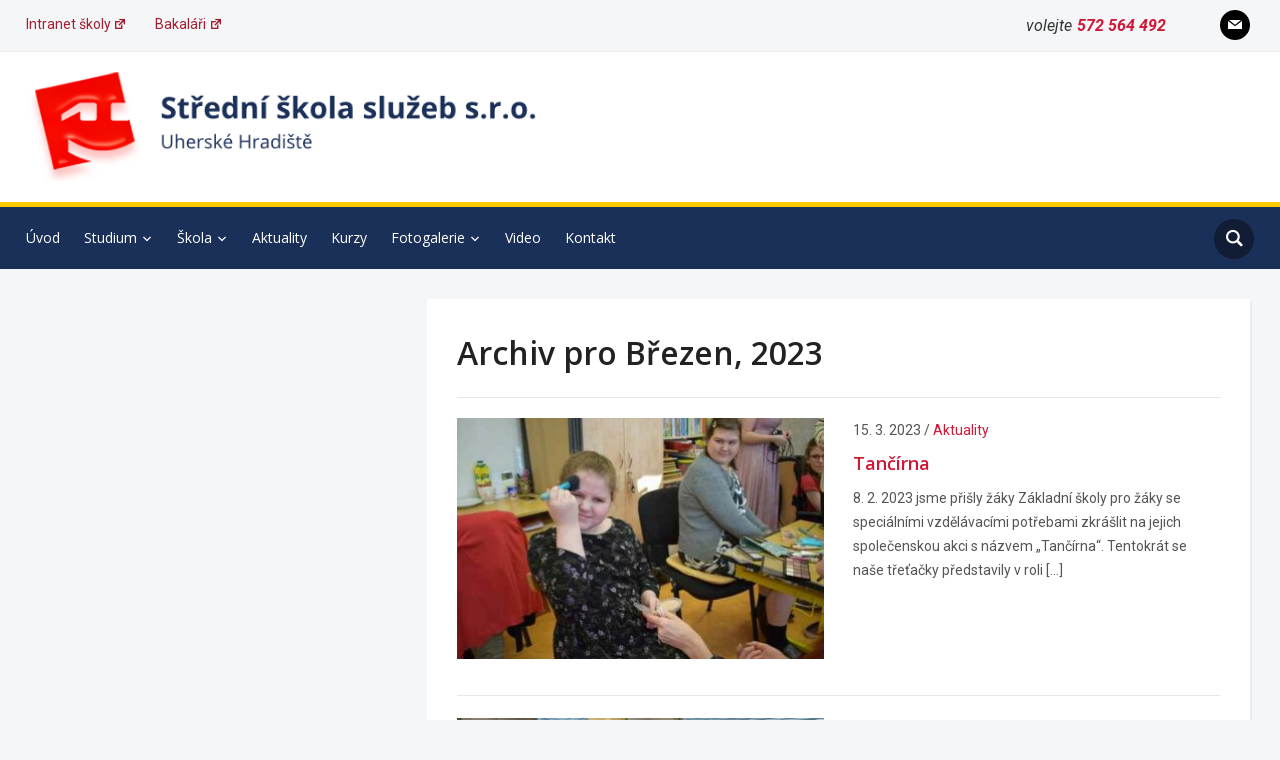

--- FILE ---
content_type: text/html; charset=UTF-8
request_url: https://www.sossluzeb.cz/2023/03/
body_size: 8989
content:
<!DOCTYPE html>
<html lang="cs">
<head>
    <meta charset="UTF-8">
    <meta name="viewport" content="width=device-width, initial-scale=1.0">
    <link rel="profile" href="http://gmpg.org/xfn/11">
    <link rel="pingback" href="https://www.sossluzeb.cz/xmlrpc.php">
    <link rel="preload" as="font" href="https://www.sossluzeb.cz/wp-content/themes/academica_pro_3/fonts/academica-pro.ttf?2iudfv" type="font/ttf" crossorigin>

    <meta name='robots' content='noindex, follow' />

	<!-- This site is optimized with the Yoast SEO plugin v26.7 - https://yoast.com/wordpress/plugins/seo/ -->
	<link media="all" href="https://www.sossluzeb.cz/wp-content/cache/autoptimize/css/autoptimize_d5e8326756b0b9f5eb27623e94401259.css" rel="stylesheet"><title>Březen 2023 - Střední škola služeb s.r.o.</title>
	<meta property="og:locale" content="cs_CZ" />
	<meta property="og:type" content="website" />
	<meta property="og:title" content="Březen 2023 - Střední škola služeb s.r.o." />
	<meta property="og:url" content="https://www.sossluzeb.cz/2023/03/" />
	<meta property="og:site_name" content="Střední škola služeb s.r.o." />
	<meta name="twitter:card" content="summary_large_image" />
	<script type="application/ld+json" class="yoast-schema-graph">{"@context":"https://schema.org","@graph":[{"@type":"CollectionPage","@id":"https://www.sossluzeb.cz/2023/03/","url":"https://www.sossluzeb.cz/2023/03/","name":"Březen 2023 - Střední škola služeb s.r.o.","isPartOf":{"@id":"https://www.sossluzeb.cz/#website"},"primaryImageOfPage":{"@id":"https://www.sossluzeb.cz/2023/03/#primaryimage"},"image":{"@id":"https://www.sossluzeb.cz/2023/03/#primaryimage"},"thumbnailUrl":"https://www.sossluzeb.cz/wp-content/uploads/2023/03/dsc-0939.jpg","breadcrumb":{"@id":"https://www.sossluzeb.cz/2023/03/#breadcrumb"},"inLanguage":"cs"},{"@type":"ImageObject","inLanguage":"cs","@id":"https://www.sossluzeb.cz/2023/03/#primaryimage","url":"https://www.sossluzeb.cz/wp-content/uploads/2023/03/dsc-0939.jpg","contentUrl":"https://www.sossluzeb.cz/wp-content/uploads/2023/03/dsc-0939.jpg","width":850,"height":567},{"@type":"BreadcrumbList","@id":"https://www.sossluzeb.cz/2023/03/#breadcrumb","itemListElement":[{"@type":"ListItem","position":1,"name":"Úvod","item":"https://www.sossluzeb.cz/"},{"@type":"ListItem","position":2,"name":"Archivy pro Březen 2023"}]},{"@type":"WebSite","@id":"https://www.sossluzeb.cz/#website","url":"https://www.sossluzeb.cz/","name":"Střední škola služeb s.r.o.","description":"Uherské Hradiště","publisher":{"@id":"https://www.sossluzeb.cz/#organization"},"potentialAction":[{"@type":"SearchAction","target":{"@type":"EntryPoint","urlTemplate":"https://www.sossluzeb.cz/?s={search_term_string}"},"query-input":{"@type":"PropertyValueSpecification","valueRequired":true,"valueName":"search_term_string"}}],"inLanguage":"cs"},{"@type":"Organization","@id":"https://www.sossluzeb.cz/#organization","name":"Střední škola služeb s.r.o.","url":"https://www.sossluzeb.cz/","logo":{"@type":"ImageObject","inLanguage":"cs","@id":"https://www.sossluzeb.cz/#/schema/logo/image/","url":"https://www.sossluzeb.cz/wp-content/uploads/2023/09/logo-sossluzeb.png","contentUrl":"https://www.sossluzeb.cz/wp-content/uploads/2023/09/logo-sossluzeb.png","width":562,"height":126,"caption":"Střední škola služeb s.r.o."},"image":{"@id":"https://www.sossluzeb.cz/#/schema/logo/image/"}}]}</script>
	<!-- / Yoast SEO plugin. -->


<link rel='dns-prefetch' href='//fonts.googleapis.com' />
<link rel="alternate" type="application/rss+xml" title="Střední škola služeb s.r.o. &raquo; RSS zdroj" href="https://www.sossluzeb.cz/feed/" />
<link rel="alternate" type="application/rss+xml" title="Střední škola služeb s.r.o. &raquo; RSS komentářů" href="https://www.sossluzeb.cz/comments/feed/" />















<link rel='stylesheet' id='academica-google-fonts-css' href='https://fonts.googleapis.com/css?family=Roboto%3Aregular%2C700%2C700i%2Citalic%7COpen+Sans%3Aregular%2C600%2C700&#038;display=swap&#038;ver=b91c618506605939450524b01c8a5069' type='text/css' media='all' />


<link rel='stylesheet' id='dashicons-css' href='https://www.sossluzeb.cz/wp-includes/css/dashicons.min.css?ver=b91c618506605939450524b01c8a5069' type='text/css' media='all' />







<link rel='stylesheet' id='mimetypes-link-icons-css' href='https://www.sossluzeb.cz/wp-content/plugins/mimetypes-link-icons/css/style.php?cssvars=bXRsaV9oZWlnaHQ9MTYmbXRsaV9pbWFnZV90eXBlPXBuZyZtdGxpX2xlZnRvcnJpZ2h0PWxlZnQmYWN0aXZlX3R5cGVzPWNzdnxkb2N8ZG9jeHxvZHB8b2RzfG9kdHxwZGZ8cHB0fHBwdHh8dHh0fHhsc3x4bHN4&#038;ver=3.0' type='text/css' media='all' />
<link rel='preload' as='font'  id='wpzoom-social-icons-font-academicons-woff2-css' href='https://www.sossluzeb.cz/wp-content/plugins/social-icons-widget-by-wpzoom/assets/font/academicons.woff2?v=1.9.2'  type='font/woff2' crossorigin />
<link rel='preload' as='font'  id='wpzoom-social-icons-font-fontawesome-3-woff2-css' href='https://www.sossluzeb.cz/wp-content/plugins/social-icons-widget-by-wpzoom/assets/font/fontawesome-webfont.woff2?v=4.7.0'  type='font/woff2' crossorigin />
<link rel='preload' as='font'  id='wpzoom-social-icons-font-genericons-woff-css' href='https://www.sossluzeb.cz/wp-content/plugins/social-icons-widget-by-wpzoom/assets/font/Genericons.woff'  type='font/woff' crossorigin />
<link rel='preload' as='font'  id='wpzoom-social-icons-font-socicon-woff2-css' href='https://www.sossluzeb.cz/wp-content/plugins/social-icons-widget-by-wpzoom/assets/font/socicon.woff2?v=4.5.3'  type='font/woff2' crossorigin />
<script type="text/javascript" src="https://www.sossluzeb.cz/wp-includes/js/jquery/jquery.min.js?ver=3.7.1" id="jquery-core-js"></script>
<script type="text/javascript" src="https://www.sossluzeb.cz/wp-includes/js/jquery/jquery-migrate.min.js?ver=3.4.1" id="jquery-migrate-js"></script>
<link rel="https://api.w.org/" href="https://www.sossluzeb.cz/wp-json/" /><link rel="EditURI" type="application/rsd+xml" title="RSD" href="https://www.sossluzeb.cz/xmlrpc.php?rsd" />


		<!-- GA Google Analytics @ https://m0n.co/ga -->
		<script async src="https://www.googletagmanager.com/gtag/js?id=UA-191881913-1"></script>
		<script>
			window.dataLayer = window.dataLayer || [];
			function gtag(){dataLayer.push(arguments);}
			gtag('js', new Date());
			gtag('config', 'UA-191881913-1');
		</script>

	<!-- WPZOOM Theme / Framework -->
<meta name="generator" content="Střední škola služeb s.r.o. 1.0.0" />
<meta name="generator" content="WPZOOM Framework 2.0.9" />

<!-- Begin Theme Custom CSS -->

<!-- End Theme Custom CSS -->
<link rel="icon" href="https://www.sossluzeb.cz/wp-content/uploads/2023/09/sossluzeb-logo-150x150.png" sizes="32x32" />
<link rel="icon" href="https://www.sossluzeb.cz/wp-content/uploads/2023/09/sossluzeb-logo.png" sizes="192x192" />
<link rel="apple-touch-icon" href="https://www.sossluzeb.cz/wp-content/uploads/2023/09/sossluzeb-logo.png" />
<meta name="msapplication-TileImage" content="https://www.sossluzeb.cz/wp-content/uploads/2023/09/sossluzeb-logo.png" />
</head>
<body class="archive date wp-custom-logo wp-theme-academica_pro_3 wp-child-theme-sossluzeb">

<div id="container">

    <header id="header">

        <nav id="top-menu">

            <div class="wrapper">

                <div id="navbar-top" class="top-navbar">

                    <div class="menu-horni-menu-container"><ul id="menu-horni-menu" class="navbar-wpz dropdown sf-menu"><li id="menu-item-225" class="menu-item menu-item-type-custom menu-item-object-custom menu-item-225"><a target="_blank" href="http://intranet.sossluzeb.cz/" data-wpel-link="external" rel="external noopener noreferrer" class="wpel-icon-right">Intranet školy<i class="wpel-icon dashicons-before dashicons-external" aria-hidden="true"></i></a></li>
<li id="menu-item-227" class="menu-item menu-item-type-custom menu-item-object-custom menu-item-227"><a target="_blank" href="https://sossluzeb.bakalari.cz/" data-wpel-link="external" rel="external noopener noreferrer" class="wpel-icon-right">Bakaláři<i class="wpel-icon dashicons-before dashicons-external" aria-hidden="true"></i></a></li>
</ul></div>
                </div>

                <div class="header_social">
                    <div id="zoom-social-icons-widget-3" class="widget zoom-social-icons-widget widget-none"><h3 class="title"><span>Follow us</span></h3>
		
<ul class="zoom-social-icons-list zoom-social-icons-list--with-canvas zoom-social-icons-list--round zoom-social-icons-list--no-labels">

		
				<li class="zoom-social_icons-list__item">
		<a class="zoom-social_icons-list__link" href="mailto:soukr.sos@iol.cz" target="_blank" title="" >
									
						<span class="screen-reader-text">mail</span>
			
						<span class="zoom-social_icons-list-span social-icon socicon socicon-mail" data-hover-rule="background-color" data-hover-color="#000000" style="background-color : #000000; font-size: 14px" ></span>
			
					</a>
	</li>

	
</ul>

		</div>                </div>

                                    <div id="header-helpful">

                                                    <span class="action">volejte<span class="value"><a href="tel:572564492" data-wpel-link="internal">572 564 492</a></span></span>
                                            </div><!-- end #header-helpful -->
                
                <div class="clear"></div>

             </div>
        </nav><!-- end #top-menu -->
        <div class="cleaner"></div>


        <div class="wrapper">

            <div class="brand_wrapper">

                <div class="navbar-brand-wpz">

                    <a href="https://www.sossluzeb.cz/" class="custom-logo-link" rel="home" itemprop="url" data-wpel-link="internal"><img width="562" height="126" src="https://www.sossluzeb.cz/wp-content/uploads/2023/09/logo-sossluzeb.png" class="custom-logo no-lazyload no-lazy a3-notlazy" alt="Střední škola služeb s.r.o." itemprop="logo" decoding="async" fetchpriority="high" srcset="https://www.sossluzeb.cz/wp-content/uploads/2023/09/logo-sossluzeb.png 562w, https://www.sossluzeb.cz/wp-content/uploads/2023/09/logo-sossluzeb-300x67.png 300w" sizes="(max-width: 562px) 100vw, 562px" /></a>
                    <p class="tagline">Uherské Hradiště</p>

                </div><!-- .navbar-brand -->

                <div id="navbar-logo" class="logo-navbar">

                    
                </div>

            </div>

            <div class="cleaner">&nbsp;</div>

        </div><!-- end .wrapper -->

    </header>

    <nav id="main-navbar" class="main-navbar">

        <div class="wrapper">

            <div class="navbar-header-main">
                <div id="menu-main-slide" class="menu-hlavni-menu-container"><ul id="menu-hlavni-menu" class="menu"><li id="menu-item-255" class="menu-item menu-item-type-custom menu-item-object-custom menu-item-255"><a href="/" data-wpel-link="internal">Úvod</a></li>
<li id="menu-item-21" class="menu-item menu-item-type-post_type menu-item-object-page menu-item-has-children menu-item-21"><a href="https://www.sossluzeb.cz/studium/" data-wpel-link="internal">Studium</a>
<ul class="sub-menu">
	<li id="menu-item-59" class="menu-item menu-item-type-post_type menu-item-object-page menu-item-has-children menu-item-59"><a href="https://www.sossluzeb.cz/studium/studijni-obory/" data-wpel-link="internal">Studijní obory</a>
	<ul class="sub-menu">
		<li id="menu-item-277" class="menu-item menu-item-type-post_type menu-item-object-page menu-item-277"><a href="https://www.sossluzeb.cz/studium/studijni-obory/kosmeticka/" data-wpel-link="internal">KOSMETICKÉ SLUŽBY</a></li>
		<li id="menu-item-279" class="menu-item menu-item-type-post_type menu-item-object-page menu-item-279"><a href="https://www.sossluzeb.cz/studium/studijni-obory/podnikani/" data-wpel-link="internal">PODNIKÁNÍ</a></li>
		<li id="menu-item-273" class="menu-item menu-item-type-post_type menu-item-object-page menu-item-273"><a href="https://www.sossluzeb.cz/studium/studijni-obory/kadernik/" data-wpel-link="internal">KADEŘNÍK</a></li>
		<li id="menu-item-271" class="menu-item menu-item-type-post_type menu-item-object-page menu-item-271"><a href="https://www.sossluzeb.cz/studium/studijni-obory/aranzer/" data-wpel-link="internal">ARANŽÉR</a></li>
		<li id="menu-item-275" class="menu-item menu-item-type-post_type menu-item-object-page menu-item-275"><a href="https://www.sossluzeb.cz/studium/studijni-obory/kadernik-zkracene-studium/" data-wpel-link="internal">KADEŘNÍK zkrácené studium – denní forma</a></li>
	</ul>
</li>
	<li id="menu-item-99" class="menu-item menu-item-type-post_type menu-item-object-page menu-item-has-children menu-item-99"><a href="https://www.sossluzeb.cz/studium/strediska-odborneho-vycviku/" data-wpel-link="internal">Střediska odborného výcviku</a>
	<ul class="sub-menu">
		<li id="menu-item-589" class="menu-item menu-item-type-post_type menu-item-object-page menu-item-has-children menu-item-589"><a href="https://www.sossluzeb.cz/studium/strediska-odborneho-vycviku/stredisko-kadernik/" data-wpel-link="internal">obor KADEŘNÍK</a>
		<ul class="sub-menu">
			<li id="menu-item-621" class="menu-item menu-item-type-post_type menu-item-object-page menu-item-621"><a href="https://www.sossluzeb.cz/studium/strediska-odborneho-vycviku/stredisko-kadernik/stepnicka-1188/" data-wpel-link="internal">Štěpnická 1188</a></li>
			<li id="menu-item-631" class="menu-item menu-item-type-post_type menu-item-object-page menu-item-631"><a href="https://www.sossluzeb.cz/studium/strediska-odborneho-vycviku/stredisko-kadernik/vsehrdova-506/" data-wpel-link="internal">Všehrdova 506</a></li>
			<li id="menu-item-3402" class="menu-item menu-item-type-post_type menu-item-object-page menu-item-3402"><a href="https://www.sossluzeb.cz/studium/strediska-odborneho-vycviku/stredisko-kadernik/tr-m-malinovskeho-518/" data-wpel-link="internal">Tř. M. Malinovského 518</a></li>
		</ul>
</li>
		<li id="menu-item-601" class="menu-item menu-item-type-post_type menu-item-object-page menu-item-601"><a href="https://www.sossluzeb.cz/studium/strediska-odborneho-vycviku/obor-kosmeticka/" data-wpel-link="internal">obor KOSMETIČKA</a></li>
		<li id="menu-item-613" class="menu-item menu-item-type-post_type menu-item-object-page menu-item-613"><a href="https://www.sossluzeb.cz/studium/strediska-odborneho-vycviku/ostatni-obory/" data-wpel-link="internal">obor ARAŽÉR</a></li>
	</ul>
</li>
	<li id="menu-item-643" class="menu-item menu-item-type-post_type menu-item-object-page menu-item-643"><a href="https://www.sossluzeb.cz/studium/prijimaci-rizeni/" data-wpel-link="internal">Přijímací řízení</a></li>
	<li id="menu-item-97" class="menu-item menu-item-type-post_type menu-item-object-page menu-item-97"><a href="https://www.sossluzeb.cz/studium/maturitni-a-zaverecne-zkousky/" data-wpel-link="internal">Maturitní a závěrečné zkoušky</a></li>
</ul>
</li>
<li id="menu-item-33" class="menu-item menu-item-type-post_type menu-item-object-page menu-item-has-children menu-item-33"><a href="https://www.sossluzeb.cz/skola/" data-wpel-link="internal">Škola</a>
<ul class="sub-menu">
	<li id="menu-item-95" class="menu-item menu-item-type-post_type menu-item-object-page menu-item-95"><a href="https://www.sossluzeb.cz/skola/profil-skoly/" data-wpel-link="internal">Profil školy</a></li>
	<li id="menu-item-93" class="menu-item menu-item-type-post_type menu-item-object-page menu-item-93"><a href="https://www.sossluzeb.cz/skola/personalni-obsazeni/" data-wpel-link="internal">Personální obsazení</a></li>
	<li id="menu-item-91" class="menu-item menu-item-type-post_type menu-item-object-page menu-item-91"><a href="https://www.sossluzeb.cz/skola/dokumenty-skoly/" data-wpel-link="internal">Dokumenty školy</a></li>
	<li id="menu-item-257" class="menu-item menu-item-type-custom menu-item-object-custom menu-item-257"><a href="https://sossluzeb.bakalari.cz/" data-wpel-link="external" rel="external noopener noreferrer" class="wpel-icon-right">Žákovská knížka<i class="wpel-icon dashicons-before dashicons-external" aria-hidden="true"></i></a></li>
	<li id="menu-item-101" class="menu-item menu-item-type-custom menu-item-object-custom menu-item-101"><a href="http://intranet.sossluzeb.cz/" data-wpel-link="external" rel="external noopener noreferrer" class="wpel-icon-right">Intranet školy<i class="wpel-icon dashicons-before dashicons-external" aria-hidden="true"></i></a></li>
	<li id="menu-item-393" class="menu-item menu-item-type-post_type menu-item-object-page menu-item-393"><a href="https://www.sossluzeb.cz/skola/gdpr/" data-wpel-link="internal">GDPR</a></li>
	<li id="menu-item-403" class="menu-item menu-item-type-post_type menu-item-object-page menu-item-403"><a href="https://www.sossluzeb.cz/skola/opvk-eu-penize-skolam/" data-wpel-link="internal">OPVK, EU – peníze školám</a></li>
</ul>
</li>
<li id="menu-item-53" class="menu-item menu-item-type-taxonomy menu-item-object-category menu-item-53"><a href="https://www.sossluzeb.cz/aktuality/" data-wpel-link="internal">Aktuality</a></li>
<li id="menu-item-383" class="menu-item menu-item-type-post_type menu-item-object-page menu-item-383"><a href="https://www.sossluzeb.cz/kurzy/" data-wpel-link="internal">Kurzy</a></li>
<li id="menu-item-545" class="menu-item menu-item-type-post_type menu-item-object-page menu-item-has-children menu-item-545"><a href="https://www.sossluzeb.cz/fotogalerie/" data-wpel-link="internal">Fotogalerie</a>
<ul class="sub-menu">
	<li id="menu-item-4519" class="menu-item menu-item-type-post_type menu-item-object-page menu-item-4519"><a href="https://www.sossluzeb.cz/fotogalerie/skolni-rok-2025-26/" data-wpel-link="internal">Školní rok 2025/26</a></li>
	<li id="menu-item-3447" class="menu-item menu-item-type-post_type menu-item-object-page menu-item-3447"><a href="https://www.sossluzeb.cz/fotogalerie/skolni-rok-2024-25/" data-wpel-link="internal">Školní rok 2024/25</a></li>
	<li id="menu-item-2790" class="menu-item menu-item-type-post_type menu-item-object-page menu-item-2790"><a href="https://www.sossluzeb.cz/fotogalerie/skolni-rok-2023-24/" data-wpel-link="internal">Školní rok 2023/24</a></li>
	<li id="menu-item-2083" class="menu-item menu-item-type-post_type menu-item-object-page menu-item-2083"><a href="https://www.sossluzeb.cz/fotogalerie/skolni-rok-2022-2023/" data-wpel-link="internal">Školní rok 2022/23</a></li>
	<li id="menu-item-1993" class="menu-item menu-item-type-post_type menu-item-object-page menu-item-1993"><a href="https://www.sossluzeb.cz/fotogalerie/skolni-rok-2021-22/" data-wpel-link="internal">Školní rok 2021/22</a></li>
	<li id="menu-item-877" class="menu-item menu-item-type-post_type menu-item-object-page menu-item-877"><a href="https://www.sossluzeb.cz/fotogalerie/skolni-rok-2019-20/" data-wpel-link="internal">Školní rok 2019/20</a></li>
</ul>
</li>
<li id="menu-item-2223" class="menu-item menu-item-type-post_type menu-item-object-page menu-item-2223"><a href="https://www.sossluzeb.cz/video/" data-wpel-link="internal">Video</a></li>
<li id="menu-item-35" class="menu-item menu-item-type-post_type menu-item-object-page menu-item-35"><a href="https://www.sossluzeb.cz/kontakt/" data-wpel-link="internal">Kontakt</a></li>
</ul></div>
            </div>

            <div id="navbar-main">

                <div class="menu-hlavni-menu-container"><ul id="menu-hlavni-menu-1" class="navbar-wpz dropdown sf-menu"><li class="menu-item menu-item-type-custom menu-item-object-custom menu-item-255"><a href="/" data-wpel-link="internal">Úvod</a></li>
<li class="menu-item menu-item-type-post_type menu-item-object-page menu-item-has-children menu-item-21"><a href="https://www.sossluzeb.cz/studium/" data-wpel-link="internal">Studium</a>
<ul class="sub-menu">
	<li class="menu-item menu-item-type-post_type menu-item-object-page menu-item-has-children menu-item-59"><a href="https://www.sossluzeb.cz/studium/studijni-obory/" data-wpel-link="internal">Studijní obory</a>
	<ul class="sub-menu">
		<li class="menu-item menu-item-type-post_type menu-item-object-page menu-item-277"><a href="https://www.sossluzeb.cz/studium/studijni-obory/kosmeticka/" data-wpel-link="internal">KOSMETICKÉ SLUŽBY</a></li>
		<li class="menu-item menu-item-type-post_type menu-item-object-page menu-item-279"><a href="https://www.sossluzeb.cz/studium/studijni-obory/podnikani/" data-wpel-link="internal">PODNIKÁNÍ</a></li>
		<li class="menu-item menu-item-type-post_type menu-item-object-page menu-item-273"><a href="https://www.sossluzeb.cz/studium/studijni-obory/kadernik/" data-wpel-link="internal">KADEŘNÍK</a></li>
		<li class="menu-item menu-item-type-post_type menu-item-object-page menu-item-271"><a href="https://www.sossluzeb.cz/studium/studijni-obory/aranzer/" data-wpel-link="internal">ARANŽÉR</a></li>
		<li class="menu-item menu-item-type-post_type menu-item-object-page menu-item-275"><a href="https://www.sossluzeb.cz/studium/studijni-obory/kadernik-zkracene-studium/" data-wpel-link="internal">KADEŘNÍK zkrácené studium – denní forma</a></li>
	</ul>
</li>
	<li class="menu-item menu-item-type-post_type menu-item-object-page menu-item-has-children menu-item-99"><a href="https://www.sossluzeb.cz/studium/strediska-odborneho-vycviku/" data-wpel-link="internal">Střediska odborného výcviku</a>
	<ul class="sub-menu">
		<li class="menu-item menu-item-type-post_type menu-item-object-page menu-item-has-children menu-item-589"><a href="https://www.sossluzeb.cz/studium/strediska-odborneho-vycviku/stredisko-kadernik/" data-wpel-link="internal">obor KADEŘNÍK</a>
		<ul class="sub-menu">
			<li class="menu-item menu-item-type-post_type menu-item-object-page menu-item-621"><a href="https://www.sossluzeb.cz/studium/strediska-odborneho-vycviku/stredisko-kadernik/stepnicka-1188/" data-wpel-link="internal">Štěpnická 1188</a></li>
			<li class="menu-item menu-item-type-post_type menu-item-object-page menu-item-631"><a href="https://www.sossluzeb.cz/studium/strediska-odborneho-vycviku/stredisko-kadernik/vsehrdova-506/" data-wpel-link="internal">Všehrdova 506</a></li>
			<li class="menu-item menu-item-type-post_type menu-item-object-page menu-item-3402"><a href="https://www.sossluzeb.cz/studium/strediska-odborneho-vycviku/stredisko-kadernik/tr-m-malinovskeho-518/" data-wpel-link="internal">Tř. M. Malinovského 518</a></li>
		</ul>
</li>
		<li class="menu-item menu-item-type-post_type menu-item-object-page menu-item-601"><a href="https://www.sossluzeb.cz/studium/strediska-odborneho-vycviku/obor-kosmeticka/" data-wpel-link="internal">obor KOSMETIČKA</a></li>
		<li class="menu-item menu-item-type-post_type menu-item-object-page menu-item-613"><a href="https://www.sossluzeb.cz/studium/strediska-odborneho-vycviku/ostatni-obory/" data-wpel-link="internal">obor ARAŽÉR</a></li>
	</ul>
</li>
	<li class="menu-item menu-item-type-post_type menu-item-object-page menu-item-643"><a href="https://www.sossluzeb.cz/studium/prijimaci-rizeni/" data-wpel-link="internal">Přijímací řízení</a></li>
	<li class="menu-item menu-item-type-post_type menu-item-object-page menu-item-97"><a href="https://www.sossluzeb.cz/studium/maturitni-a-zaverecne-zkousky/" data-wpel-link="internal">Maturitní a závěrečné zkoušky</a></li>
</ul>
</li>
<li class="menu-item menu-item-type-post_type menu-item-object-page menu-item-has-children menu-item-33"><a href="https://www.sossluzeb.cz/skola/" data-wpel-link="internal">Škola</a>
<ul class="sub-menu">
	<li class="menu-item menu-item-type-post_type menu-item-object-page menu-item-95"><a href="https://www.sossluzeb.cz/skola/profil-skoly/" data-wpel-link="internal">Profil školy</a></li>
	<li class="menu-item menu-item-type-post_type menu-item-object-page menu-item-93"><a href="https://www.sossluzeb.cz/skola/personalni-obsazeni/" data-wpel-link="internal">Personální obsazení</a></li>
	<li class="menu-item menu-item-type-post_type menu-item-object-page menu-item-91"><a href="https://www.sossluzeb.cz/skola/dokumenty-skoly/" data-wpel-link="internal">Dokumenty školy</a></li>
	<li class="menu-item menu-item-type-custom menu-item-object-custom menu-item-257"><a href="https://sossluzeb.bakalari.cz/" data-wpel-link="external" rel="external noopener noreferrer" class="wpel-icon-right">Žákovská knížka<i class="wpel-icon dashicons-before dashicons-external" aria-hidden="true"></i></a></li>
	<li class="menu-item menu-item-type-custom menu-item-object-custom menu-item-101"><a href="http://intranet.sossluzeb.cz/" data-wpel-link="external" rel="external noopener noreferrer" class="wpel-icon-right">Intranet školy<i class="wpel-icon dashicons-before dashicons-external" aria-hidden="true"></i></a></li>
	<li class="menu-item menu-item-type-post_type menu-item-object-page menu-item-393"><a href="https://www.sossluzeb.cz/skola/gdpr/" data-wpel-link="internal">GDPR</a></li>
	<li class="menu-item menu-item-type-post_type menu-item-object-page menu-item-403"><a href="https://www.sossluzeb.cz/skola/opvk-eu-penize-skolam/" data-wpel-link="internal">OPVK, EU – peníze školám</a></li>
</ul>
</li>
<li class="menu-item menu-item-type-taxonomy menu-item-object-category menu-item-53"><a href="https://www.sossluzeb.cz/aktuality/" data-wpel-link="internal">Aktuality</a></li>
<li class="menu-item menu-item-type-post_type menu-item-object-page menu-item-383"><a href="https://www.sossluzeb.cz/kurzy/" data-wpel-link="internal">Kurzy</a></li>
<li class="menu-item menu-item-type-post_type menu-item-object-page menu-item-has-children menu-item-545"><a href="https://www.sossluzeb.cz/fotogalerie/" data-wpel-link="internal">Fotogalerie</a>
<ul class="sub-menu">
	<li class="menu-item menu-item-type-post_type menu-item-object-page menu-item-4519"><a href="https://www.sossluzeb.cz/fotogalerie/skolni-rok-2025-26/" data-wpel-link="internal">Školní rok 2025/26</a></li>
	<li class="menu-item menu-item-type-post_type menu-item-object-page menu-item-3447"><a href="https://www.sossluzeb.cz/fotogalerie/skolni-rok-2024-25/" data-wpel-link="internal">Školní rok 2024/25</a></li>
	<li class="menu-item menu-item-type-post_type menu-item-object-page menu-item-2790"><a href="https://www.sossluzeb.cz/fotogalerie/skolni-rok-2023-24/" data-wpel-link="internal">Školní rok 2023/24</a></li>
	<li class="menu-item menu-item-type-post_type menu-item-object-page menu-item-2083"><a href="https://www.sossluzeb.cz/fotogalerie/skolni-rok-2022-2023/" data-wpel-link="internal">Školní rok 2022/23</a></li>
	<li class="menu-item menu-item-type-post_type menu-item-object-page menu-item-1993"><a href="https://www.sossluzeb.cz/fotogalerie/skolni-rok-2021-22/" data-wpel-link="internal">Školní rok 2021/22</a></li>
	<li class="menu-item menu-item-type-post_type menu-item-object-page menu-item-877"><a href="https://www.sossluzeb.cz/fotogalerie/skolni-rok-2019-20/" data-wpel-link="internal">Školní rok 2019/20</a></li>
</ul>
</li>
<li class="menu-item menu-item-type-post_type menu-item-object-page menu-item-2223"><a href="https://www.sossluzeb.cz/video/" data-wpel-link="internal">Video</a></li>
<li class="menu-item menu-item-type-post_type menu-item-object-page menu-item-35"><a href="https://www.sossluzeb.cz/kontakt/" data-wpel-link="internal">Kontakt</a></li>
</ul></div>
            </div><!-- end .menu -->

            <div id="sb-search" class="sb-search">
                <form method="get" class="searchform" action="https://www.sossluzeb.cz/">
    <label class="sr-only" for="s">Hledat </label>
	<input type="search" class="sb-search-input" placeholder="Hledat&hellip;" value="" name="s" id="s" />
    <input type="submit" id="searchsubmit" class="sb-search-submit" value="Hledat" />
    <span class="sb-icon-search"></span>
</form>            </div>

        </div>

    </nav><!-- end #main-menu -->
	<div id="main">

		
		<div class="wrapper">

						<div class="column column-narrow">

				
				<div class="cleaner">&nbsp;</div>

			</div><!-- end .column .column-narrow -->
			
			<div class="column column-medium">

				<div class="content-block">
					<h1 class="post-title">Archiv pro Březen, 2023				</h1>

					<div class="divider">&nbsp;</div>

					
<ul class="posts-archive archives-columns-one">
		<li class="loop-post-single">
		            <div class="post-cover"><a href="https://www.sossluzeb.cz/tancirna/" title="Tančírna" data-wpel-link="internal">
                <img width="365" height="240" src="https://www.sossluzeb.cz/wp-content/uploads/2023/03/dsc-0939-365x240.jpg" class="attachment-loop-main size-loop-main wp-post-image" alt="" decoding="async" srcset="https://www.sossluzeb.cz/wp-content/uploads/2023/03/dsc-0939-365x240.jpg 365w, https://www.sossluzeb.cz/wp-content/uploads/2023/03/dsc-0939-84x56.jpg 84w" sizes="(max-width: 365px) 100vw, 365px" />            </a></div>
        
		<div class="post-excerpt">
			<p class="post-meta">
			<time datetime="2023-03-15">15. 3. 2023</time>			 / <span class="category"><a href="https://www.sossluzeb.cz/aktuality/" rel="category tag" data-wpel-link="internal">Aktuality</a></span>			</p>
			<h2 class="entry-title"><a href="https://www.sossluzeb.cz/tancirna/" title="Tančírna" data-wpel-link="internal">Tančírna</a></h2>
			<p>8.&nbsp;2.&nbsp;2023 jsme přišly žáky Základní školy pro žáky se speciálními vzdělávacími potřebami zkrášlit na jejich společenskou akci s&nbsp;názvem „Tančírna“. Tentokrát se naše třeťačky představily v&nbsp;roli [&hellip;]</p>
		</div><!-- end .post-excerpt -->
		<div class="cleaner">&nbsp;</div>
	</li>
	<li class="divider">&nbsp;</li>		<li class="loop-post-single">
		            <div class="post-cover"><a href="https://www.sossluzeb.cz/ucime-se-o-sebe-pecovat/" title="Učíme se o&nbsp;sebe pečovat" data-wpel-link="internal">
                <img width="365" height="240" src="https://www.sossluzeb.cz/wp-content/uploads/2023/03/1e85fd6f-6c38-4b81-9b9f-d8eb60fc7bf8-365x240.jpg" class="attachment-loop-main size-loop-main wp-post-image" alt="" decoding="async" srcset="https://www.sossluzeb.cz/wp-content/uploads/2023/03/1e85fd6f-6c38-4b81-9b9f-d8eb60fc7bf8-365x240.jpg 365w, https://www.sossluzeb.cz/wp-content/uploads/2023/03/1e85fd6f-6c38-4b81-9b9f-d8eb60fc7bf8-84x56.jpg 84w" sizes="(max-width: 365px) 100vw, 365px" />            </a></div>
        
		<div class="post-excerpt">
			<p class="post-meta">
			<time datetime="2023-03-15">15. 3. 2023</time>			 / <span class="category"><a href="https://www.sossluzeb.cz/aktuality/" rel="category tag" data-wpel-link="internal">Aktuality</a></span>			</p>
			<h2 class="entry-title"><a href="https://www.sossluzeb.cz/ucime-se-o-sebe-pecovat/" title="Učíme se o&nbsp;sebe pečovat" data-wpel-link="internal">Učíme se o&nbsp;sebe pečovat</a></h2>
			<p>V pátek 27.&nbsp;1.&nbsp;2023 nás na naší praxi navštívili žáci IV. a&nbsp;V. třídy ze Základní školy pro žáky se speciálními vzdělávacími potřebami. Z&nbsp;našich třeťaček se rázem [&hellip;]</p>
		</div><!-- end .post-excerpt -->
		<div class="cleaner">&nbsp;</div>
	</li>
	<li class="divider">&nbsp;</li>		<li class="loop-post-single">
		            <div class="post-cover"><a href="https://www.sossluzeb.cz/univerzita-tomase-bati-zlin/" title="Univerzita Tomáše Bati Zlín" data-wpel-link="internal">
                <img width="365" height="240" src="https://www.sossluzeb.cz/wp-content/uploads/2023/03/image09-365x240.jpg" class="attachment-loop-main size-loop-main wp-post-image" alt="" decoding="async" loading="lazy" srcset="https://www.sossluzeb.cz/wp-content/uploads/2023/03/image09-365x240.jpg 365w, https://www.sossluzeb.cz/wp-content/uploads/2023/03/image09-84x56.jpg 84w" sizes="auto, (max-width: 365px) 100vw, 365px" />            </a></div>
        
		<div class="post-excerpt">
			<p class="post-meta">
			<time datetime="2023-03-15">15. 3. 2023</time>			 / <span class="category"><a href="https://www.sossluzeb.cz/aktuality/" rel="category tag" data-wpel-link="internal">Aktuality</a></span>			</p>
			<h2 class="entry-title"><a href="https://www.sossluzeb.cz/univerzita-tomase-bati-zlin/" title="Univerzita Tomáše Bati Zlín" data-wpel-link="internal">Univerzita Tomáše Bati Zlín</a></h2>
			<p>Dne 7.&nbsp;2.&nbsp;2023 jsme se vydaly se žačkami 4.&nbsp;ročníku oboru Kosmetické služby na exkurzi do Zlína. Naším cílem byla Technologická fakulta UTB, která ve spolupráci s&nbsp;Ústavem [&hellip;]</p>
		</div><!-- end .post-excerpt -->
		<div class="cleaner">&nbsp;</div>
	</li>
	<li class="divider">&nbsp;</li>		<li class="loop-post-single">
		            <div class="post-cover"><a href="https://www.sossluzeb.cz/napsali-o-nas/" title="Napsali o&nbsp;nás &#8230;" data-wpel-link="internal">
                <img width="225" height="225" src="https://www.sossluzeb.cz/wp-content/uploads/2023/03/ddsk.png" class="attachment-loop-main size-loop-main wp-post-image" alt="" decoding="async" loading="lazy" srcset="https://www.sossluzeb.cz/wp-content/uploads/2023/03/ddsk.png 225w, https://www.sossluzeb.cz/wp-content/uploads/2023/03/ddsk-150x150.png 150w" sizes="auto, (max-width: 225px) 100vw, 225px" />            </a></div>
        
		<div class="post-excerpt">
			<p class="post-meta">
			<time datetime="2023-03-01">1. 3. 2023</time>			 / <span class="category"><a href="https://www.sossluzeb.cz/aktuality/" rel="category tag" data-wpel-link="internal">Aktuality</a></span>			</p>
			<h2 class="entry-title"><a href="https://www.sossluzeb.cz/napsali-o-nas/" title="Napsali o&nbsp;nás &#8230;" data-wpel-link="internal">Napsali o&nbsp;nás &#8230;</a></h2>
			<p>Soutěž o&nbsp;nejkrásnější antickou bohyni | iDobryDen</p>
		</div><!-- end .post-excerpt -->
		<div class="cleaner">&nbsp;</div>
	</li>
	<li class="divider">&nbsp;</li>		<li class="loop-post-simple">
		<div class="post-excerpt">
			<p class="post-meta"><time datetime="2023-03-01">1. 3. 2023</time></p>
			<h2 class="entry-title"><a href="https://www.sossluzeb.cz/kalibr-cup-lanskroun-2023/" title="KALIBR CUP Lanškroun 2023" data-wpel-link="internal">KALIBR CUP Lanškroun 2023</a></h2>
		</div><!-- end .post-excerpt -->
		<div class="cleaner">&nbsp;</div>
	</li>
		</ul><!-- end .posts-archive -->

<div class="cleaner">&nbsp;</div>



					<div class="cleaner">&nbsp;</div>
				</div><!-- end .content-block -->

				<div class="cleaner">&nbsp;</div>

			</div><!-- end .column .column-medium -->

						<div class="column column-narrow column-last">

				<div class="widget widget_black_studio_tinymce widget-grey" id="black-studio-tinymce-5"><h3 class="title">Kalendář událostí</h3><div class="textwidget"><p><strong>St 14.&nbsp;leden 2026</strong><br />
<strong><span style="color: #ff0000;">O Z&nbsp;N Á M E N Í<br />
</span></strong><span style="color: #ff0000;"><span style="color: #000000;">Změna provozní doby</span></span><strong><span style="color: #ff0000;"><span style="color: #000000;"><br />
K&nbsp;A&nbsp;D E Ř N I&nbsp;C T V&nbsp;Í<br />
</span></span></strong><span style="color: #ff0000;"><span style="color: #000000;">na </span></span><span style="color: #ff0000;"><span style="color: #000000;">Tř. M. Malinovského</span></span><strong><span style="color: #ff0000;"><br />
<span style="color: #000000;">otevřeno až od 13:00 hod.</span></span></strong></p>
<p><strong>Pá 16.&nbsp;leden 2026</strong><br />
<strong><span style="color: #ff0000;">Den otevřených dveří<br />
<span style="color: #000000;">od 13:00 do 17:00 hod.</span><br />
</span></strong></p>
<p><strong>Pá 30.&nbsp;leden 2026 </strong><br />
Pololetní prázdniny</p>
<p><strong>Po 2.&nbsp;3. - 8.&nbsp;3.&nbsp;2026</strong><br />
Jarní prázdniny</p>
<p><strong>Čt 2.&nbsp;duben. 2026</strong><br />
Velikonoční prázdniny</p>
<p><strong>Pá 1.&nbsp;květen 2026</strong><br />
Státní svátek</p>
<p><strong>Pá 8.&nbsp;květen 2026</strong><br />
Státní svátek</p>
<p><strong>Út 1.&nbsp;září 2026</strong><br />
Zahájení nové školního roku 2026/2027</p>
<p>&nbsp;</p>
</div><div class="cleaner">&nbsp;</div></div>				<div class="cleaner">&nbsp;</div>

			</div><!-- end .column .column-narrow -->
			
			<div class="cleaner">&nbsp;</div>

		</div><!-- end .wrapper -->

	</div><!-- end #main -->

	<footer class="site-footer">

		<div class="wrapper">

            <div class="widget-areas">

                        			<div class="column">

        				<div class="widget widget_text widget-none" id="text-2">			<div class="textwidget"><h3>Střední škola služeb s.r.o.</h3>
<p><small><em>Uherské Hradiště</em></small></p>
<p><small>Štepnická 1156<br />
Uherské Hradiště<br />
686&nbsp;06</small></p>
</div>
		<div class="cleaner">&nbsp;</div></div>
        				<div class="cleaner">&nbsp;</div>
        			</div><!-- end .column -->

                
                
        			<div class="column">

        				
        				<div class="cleaner">&nbsp;</div>
        			</div><!-- end .column -->

                
                        			<div class="column">

        				<div class="widget zoom-social-icons-widget widget-none" id="zoom-social-icons-widget-4"><h3 class="title">Najdete nás také na</h3>
		
<ul class="zoom-social-icons-list zoom-social-icons-list--with-canvas zoom-social-icons-list--round">

		
				<li class="zoom-social_icons-list__item">
		<a class="zoom-social_icons-list__link wpel-icon-right" href="https://www.facebook.com/Stredni.skola.sluzeb.sro" target="_blank" title="Facebook" data-wpel-link="external" rel="external noopener noreferrer">
									
			
						<span class="zoom-social_icons-list-span social-icon socicon socicon-facebook" data-hover-rule="background-color" data-hover-color="#3b5998" style="background-color : #3b5998; font-size: 16px; padding:8px" ></span>
			
						<span class="zoom-social_icons-list__label">Facebook</span>
					<i class="wpel-icon dashicons-before dashicons-external" aria-hidden="true"></i></a>
	</li>

	
				<li class="zoom-social_icons-list__item">
		<a class="zoom-social_icons-list__link wpel-icon-right" href="https://www.youtube.com/channel/UCfaXEEnQTdlqm3BoX5K4daQ" target="_blank" title="YouTube" data-wpel-link="external" rel="external noopener noreferrer">
									
			
						<span class="zoom-social_icons-list-span social-icon socicon socicon-youtube" data-hover-rule="background-color" data-hover-color="#e02a20" style="background-color : #e02a20; font-size: 16px; padding:8px" ></span>
			
						<span class="zoom-social_icons-list__label">YouTube</span>
					<i class="wpel-icon dashicons-before dashicons-external" aria-hidden="true"></i></a>
	</li>

	
				<li class="zoom-social_icons-list__item">
		<a class="zoom-social_icons-list__link wpel-icon-right" href="https://www.instagram.com/stredni.skola.sluzeb.sro/" target="_blank" title="Instagram" data-wpel-link="external" rel="external noopener noreferrer">
									
			
						<span class="zoom-social_icons-list-span social-icon socicon socicon-instagram" data-hover-rule="background-color" data-hover-color="#ef43d0" style="background-color : #f7c445; font-size: 16px; padding:8px" ></span>
			
						<span class="zoom-social_icons-list__label">Instagram</span>
					<i class="wpel-icon dashicons-before dashicons-external" aria-hidden="true"></i></a>
	</li>

	
</ul>

		<div class="cleaner">&nbsp;</div></div>
        				<div class="cleaner">&nbsp;</div>
        			</div><!-- end .column -->

                
                        			<div class="column">

        				<div class="widget_text widget widget_custom_html widget-none" id="custom_html-2"><div class="textwidget custom-html-widget"><a href="/prohlaseni-o-pristupnosti/" data-wpel-link="internal"><small>Prohlášení o&nbsp;přístupnosti</small></a></div><div class="cleaner">&nbsp;</div></div>
        				<div class="cleaner">&nbsp;</div>
						<p class="login-link">
							<small>
																	<span class="dashicons-before dashicons-lock"><a href="https://www.sossluzeb.cz/wp-login.php?redirect_to=https%3A%2F%2Fwww.sossluzeb.cz%2Ftancirna%2F" data-wpel-link="internal">Přihlášení</a></span>
															</small>
						</p>
        			</div><!-- end .column -->

                
            </div>

            <div class="cleaner">&nbsp;</div>

		</div><!-- end .wrapper -->

	</footer>

	<div id="footer-copy">
		<div class="wrapper wrapper-copy">
			<p class="copyright">© Copyright 2005 - 2026 | Střední škola služeb s.r.o. | všechna práva vyhrazena.</p>
            <!--p class="wpzoom">WordPress Theme by <a href="https://www.wpzoom.com/" rel="nofollow external noopener noreferrer" target="_blank" data-wpel-link="external" class="wpel-icon-right">WPZOOM<i class="wpel-icon dashicons-before dashicons-external" aria-hidden="true"></i></a></p-->

			<div class="cleaner">&nbsp;</div>
		</div><!-- end .wrapper .wrapper-copy -->
	</div><!-- end #footer-copy -->

</div><!-- end #container -->

<script type="speculationrules">
{"prefetch":[{"source":"document","where":{"and":[{"href_matches":"/*"},{"not":{"href_matches":["/wp-*.php","/wp-admin/*","/wp-content/uploads/*","/wp-content/*","/wp-content/plugins/*","/wp-content/themes/sossluzeb/*","/wp-content/themes/academica_pro_3/*","/*\\?(.+)"]}},{"not":{"selector_matches":"a[rel~=\"nofollow\"]"}},{"not":{"selector_matches":".no-prefetch, .no-prefetch a"}}]},"eagerness":"conservative"}]}
</script>
<script type="text/javascript" src="https://www.sossluzeb.cz/wp-content/themes/academica_pro_3/js/jquery.slicknav.min.js?ver=1.0.0" id="slicknav-js"></script>
<script type="text/javascript" src="https://www.sossluzeb.cz/wp-content/themes/academica_pro_3/js/dropdown.js?ver=1.0.0" id="superfish-js"></script>
<script type="text/javascript" src="https://www.sossluzeb.cz/wp-content/themes/academica_pro_3/js/flickity.pkgd.min.js?ver=1.0.0" id="flickity-js"></script>
<script type="text/javascript" src="https://www.sossluzeb.cz/wp-content/themes/academica_pro_3/js/jquery.fitvids.js?ver=1.0.0" id="fitvids-js"></script>
<script type="text/javascript" src="https://www.sossluzeb.cz/wp-content/themes/academica_pro_3/js/search_button.js?ver=1.0.0" id="search_button-js"></script>
<script type="text/javascript" id="academica-pro-script-js-extra">
/* <![CDATA[ */
var zoomOptions = {"slideshow_auto":"1","slideshow_speed":"5000"};
//# sourceURL=academica-pro-script-js-extra
/* ]]> */
</script>
<script type="text/javascript" src="https://www.sossluzeb.cz/wp-content/themes/academica_pro_3/js/functions.js?ver=1.0.0" id="academica-pro-script-js"></script>
<script type="text/javascript" src="https://www.sossluzeb.cz/wp-content/plugins/social-icons-widget-by-wpzoom/assets/js/social-icons-widget-frontend.js?ver=1764929922" id="zoom-social-icons-widget-frontend-js"></script>
<script type="text/javascript" id="mimetypes-link-icons-js-extra">
/* <![CDATA[ */
var i18n_mtli = {"hidethings":"1","enable_async":"","enable_async_debug":"","avoid_selector":".wp-caption"};
//# sourceURL=mimetypes-link-icons-js-extra
/* ]]> */
</script>
<script type="text/javascript" src="https://www.sossluzeb.cz/wp-content/plugins/mimetypes-link-icons/js/mtli-str-replace.min.js?ver=3.1.0" id="mimetypes-link-icons-js"></script>
<script id="wp-emoji-settings" type="application/json">
{"baseUrl":"https://s.w.org/images/core/emoji/17.0.2/72x72/","ext":".png","svgUrl":"https://s.w.org/images/core/emoji/17.0.2/svg/","svgExt":".svg","source":{"concatemoji":"https://www.sossluzeb.cz/wp-includes/js/wp-emoji-release.min.js?ver=b91c618506605939450524b01c8a5069"}}
</script>
<script type="module">
/* <![CDATA[ */
/*! This file is auto-generated */
const a=JSON.parse(document.getElementById("wp-emoji-settings").textContent),o=(window._wpemojiSettings=a,"wpEmojiSettingsSupports"),s=["flag","emoji"];function i(e){try{var t={supportTests:e,timestamp:(new Date).valueOf()};sessionStorage.setItem(o,JSON.stringify(t))}catch(e){}}function c(e,t,n){e.clearRect(0,0,e.canvas.width,e.canvas.height),e.fillText(t,0,0);t=new Uint32Array(e.getImageData(0,0,e.canvas.width,e.canvas.height).data);e.clearRect(0,0,e.canvas.width,e.canvas.height),e.fillText(n,0,0);const a=new Uint32Array(e.getImageData(0,0,e.canvas.width,e.canvas.height).data);return t.every((e,t)=>e===a[t])}function p(e,t){e.clearRect(0,0,e.canvas.width,e.canvas.height),e.fillText(t,0,0);var n=e.getImageData(16,16,1,1);for(let e=0;e<n.data.length;e++)if(0!==n.data[e])return!1;return!0}function u(e,t,n,a){switch(t){case"flag":return n(e,"\ud83c\udff3\ufe0f\u200d\u26a7\ufe0f","\ud83c\udff3\ufe0f\u200b\u26a7\ufe0f")?!1:!n(e,"\ud83c\udde8\ud83c\uddf6","\ud83c\udde8\u200b\ud83c\uddf6")&&!n(e,"\ud83c\udff4\udb40\udc67\udb40\udc62\udb40\udc65\udb40\udc6e\udb40\udc67\udb40\udc7f","\ud83c\udff4\u200b\udb40\udc67\u200b\udb40\udc62\u200b\udb40\udc65\u200b\udb40\udc6e\u200b\udb40\udc67\u200b\udb40\udc7f");case"emoji":return!a(e,"\ud83e\u1fac8")}return!1}function f(e,t,n,a){let r;const o=(r="undefined"!=typeof WorkerGlobalScope&&self instanceof WorkerGlobalScope?new OffscreenCanvas(300,150):document.createElement("canvas")).getContext("2d",{willReadFrequently:!0}),s=(o.textBaseline="top",o.font="600 32px Arial",{});return e.forEach(e=>{s[e]=t(o,e,n,a)}),s}function r(e){var t=document.createElement("script");t.src=e,t.defer=!0,document.head.appendChild(t)}a.supports={everything:!0,everythingExceptFlag:!0},new Promise(t=>{let n=function(){try{var e=JSON.parse(sessionStorage.getItem(o));if("object"==typeof e&&"number"==typeof e.timestamp&&(new Date).valueOf()<e.timestamp+604800&&"object"==typeof e.supportTests)return e.supportTests}catch(e){}return null}();if(!n){if("undefined"!=typeof Worker&&"undefined"!=typeof OffscreenCanvas&&"undefined"!=typeof URL&&URL.createObjectURL&&"undefined"!=typeof Blob)try{var e="postMessage("+f.toString()+"("+[JSON.stringify(s),u.toString(),c.toString(),p.toString()].join(",")+"));",a=new Blob([e],{type:"text/javascript"});const r=new Worker(URL.createObjectURL(a),{name:"wpTestEmojiSupports"});return void(r.onmessage=e=>{i(n=e.data),r.terminate(),t(n)})}catch(e){}i(n=f(s,u,c,p))}t(n)}).then(e=>{for(const n in e)a.supports[n]=e[n],a.supports.everything=a.supports.everything&&a.supports[n],"flag"!==n&&(a.supports.everythingExceptFlag=a.supports.everythingExceptFlag&&a.supports[n]);var t;a.supports.everythingExceptFlag=a.supports.everythingExceptFlag&&!a.supports.flag,a.supports.everything||((t=a.source||{}).concatemoji?r(t.concatemoji):t.wpemoji&&t.twemoji&&(r(t.twemoji),r(t.wpemoji)))});
//# sourceURL=https://www.sossluzeb.cz/wp-includes/js/wp-emoji-loader.min.js
/* ]]> */
</script>
<script type="text/javascript" id="slb_context">/* <![CDATA[ */if ( !!window.jQuery ) {(function($){$(document).ready(function(){if ( !!window.SLB ) { {$.extend(SLB, {"context":["public","user_guest"]});} }})})(jQuery);}/* ]]> */</script>

</body>
</html>